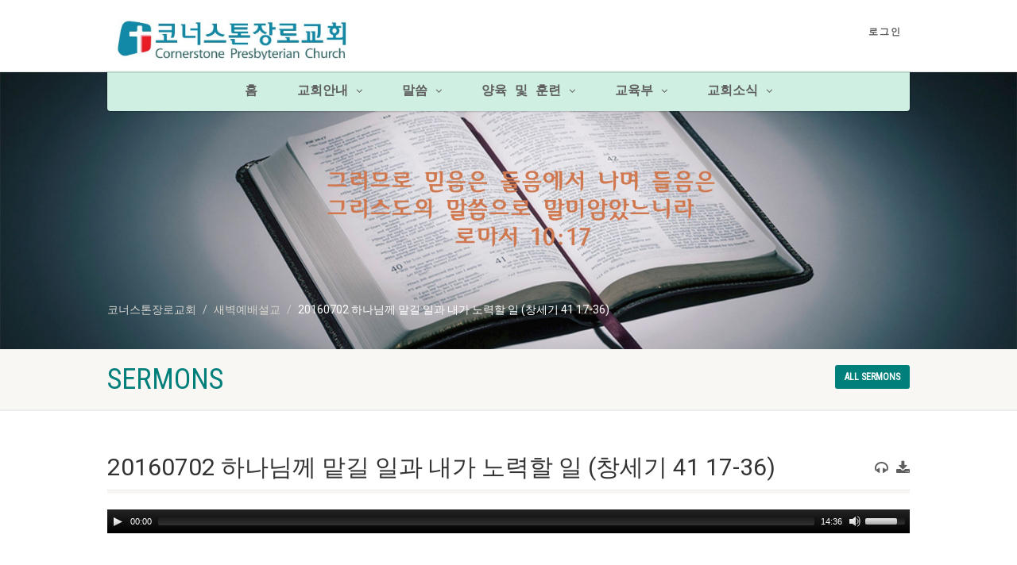

--- FILE ---
content_type: text/html; charset=UTF-8
request_url: https://cpcgl.org/sermons/20160702-%ED%95%98%EB%82%98%EB%8B%98%EA%BB%98-%EB%A7%A1%EA%B8%B8-%EC%9D%BC%EA%B3%BC-%EB%82%B4%EA%B0%80-%EB%85%B8%EB%A0%A5%ED%95%A0-%EC%9D%BC-%EC%B0%BD%EC%84%B8%EA%B8%B0-41-17-36/
body_size: 16990
content:
<!DOCTYPE html>
<!--// OPEN HTML //-->
<html lang="ko-KR" class="no-js">

<head>
    <!--// SITE META //-->
  <meta charset="UTF-8" />
  <!-- Mobile Specific Metas
================================================== -->
      <meta name="viewport"
    content="width=device-width, user-scalable=no, initial-scale=1.0, minimum-scale=1.0, maximum-scale=1.0">
    <meta name="format-detection" content="telephone=no">
    <!--// PINGBACK & FAVICON //-->
  <link rel="pingback" href="https://cpcgl.org/xmlrpc.php" />
    <link rel="shortcut icon" href="https://cpcgl.org/wp-content/uploads/2016/12/cornerston_logo.png" />
    <link rel="apple-touch-icon-precomposed" href="https://cpcgl.org/wp-content/uploads/2016/12/cornerston_logo.png">
    <link rel="apple-touch-icon-precomposed" sizes="114x114"
    href="https://cpcgl.org/wp-content/uploads/2016/12/cornerston_logo.png">
    <link rel="apple-touch-icon-precomposed" sizes="72x72" href="https://cpcgl.org/wp-content/uploads/2016/12/cornerston_logo.png">
    <link rel="apple-touch-icon-precomposed" sizes="144x144"
    href="https://cpcgl.org/wp-content/uploads/2016/12/cornerston_logo.png">
      <title>20160702 하나님께 맡길 일과 내가 노력할 일 (창세기 41 17-36) &#8211; 코너스톤장로교회</title>
                        <script>
                            /* You can add more configuration options to webfontloader by previously defining the WebFontConfig with your options */
                            if ( typeof WebFontConfig === "undefined" ) {
                                WebFontConfig = new Object();
                            }
                            WebFontConfig['google'] = {families: ['Roboto', 'Roboto+Condensed', 'Volkhov&subset=latin']};

                            (function() {
                                var wf = document.createElement( 'script' );
                                wf.src = 'https://ajax.googleapis.com/ajax/libs/webfont/1.5.3/webfont.js';
                                wf.type = 'text/javascript';
                                wf.async = 'true';
                                var s = document.getElementsByTagName( 'script' )[0];
                                s.parentNode.insertBefore( wf, s );
                            })();
                        </script>
                        <meta name='robots' content='max-image-preview:large' />
	<style>img:is([sizes="auto" i], [sizes^="auto," i]) { contain-intrinsic-size: 3000px 1500px }</style>
	<link rel='dns-prefetch' href='//fonts.googleapis.com' />
<link rel="alternate" type="application/rss+xml" title="코너스톤장로교회 &raquo; 피드" href="https://cpcgl.org/feed/" />
<link rel="alternate" type="application/rss+xml" title="코너스톤장로교회 &raquo; 댓글 피드" href="https://cpcgl.org/comments/feed/" />
<script>
window._wpemojiSettings = {"baseUrl":"https:\/\/s.w.org\/images\/core\/emoji\/16.0.1\/72x72\/","ext":".png","svgUrl":"https:\/\/s.w.org\/images\/core\/emoji\/16.0.1\/svg\/","svgExt":".svg","source":{"concatemoji":"https:\/\/cpcgl.org\/wp-includes\/js\/wp-emoji-release.min.js?ver=6.8.3"}};
/*! This file is auto-generated */
!function(s,n){var o,i,e;function c(e){try{var t={supportTests:e,timestamp:(new Date).valueOf()};sessionStorage.setItem(o,JSON.stringify(t))}catch(e){}}function p(e,t,n){e.clearRect(0,0,e.canvas.width,e.canvas.height),e.fillText(t,0,0);var t=new Uint32Array(e.getImageData(0,0,e.canvas.width,e.canvas.height).data),a=(e.clearRect(0,0,e.canvas.width,e.canvas.height),e.fillText(n,0,0),new Uint32Array(e.getImageData(0,0,e.canvas.width,e.canvas.height).data));return t.every(function(e,t){return e===a[t]})}function u(e,t){e.clearRect(0,0,e.canvas.width,e.canvas.height),e.fillText(t,0,0);for(var n=e.getImageData(16,16,1,1),a=0;a<n.data.length;a++)if(0!==n.data[a])return!1;return!0}function f(e,t,n,a){switch(t){case"flag":return n(e,"\ud83c\udff3\ufe0f\u200d\u26a7\ufe0f","\ud83c\udff3\ufe0f\u200b\u26a7\ufe0f")?!1:!n(e,"\ud83c\udde8\ud83c\uddf6","\ud83c\udde8\u200b\ud83c\uddf6")&&!n(e,"\ud83c\udff4\udb40\udc67\udb40\udc62\udb40\udc65\udb40\udc6e\udb40\udc67\udb40\udc7f","\ud83c\udff4\u200b\udb40\udc67\u200b\udb40\udc62\u200b\udb40\udc65\u200b\udb40\udc6e\u200b\udb40\udc67\u200b\udb40\udc7f");case"emoji":return!a(e,"\ud83e\udedf")}return!1}function g(e,t,n,a){var r="undefined"!=typeof WorkerGlobalScope&&self instanceof WorkerGlobalScope?new OffscreenCanvas(300,150):s.createElement("canvas"),o=r.getContext("2d",{willReadFrequently:!0}),i=(o.textBaseline="top",o.font="600 32px Arial",{});return e.forEach(function(e){i[e]=t(o,e,n,a)}),i}function t(e){var t=s.createElement("script");t.src=e,t.defer=!0,s.head.appendChild(t)}"undefined"!=typeof Promise&&(o="wpEmojiSettingsSupports",i=["flag","emoji"],n.supports={everything:!0,everythingExceptFlag:!0},e=new Promise(function(e){s.addEventListener("DOMContentLoaded",e,{once:!0})}),new Promise(function(t){var n=function(){try{var e=JSON.parse(sessionStorage.getItem(o));if("object"==typeof e&&"number"==typeof e.timestamp&&(new Date).valueOf()<e.timestamp+604800&&"object"==typeof e.supportTests)return e.supportTests}catch(e){}return null}();if(!n){if("undefined"!=typeof Worker&&"undefined"!=typeof OffscreenCanvas&&"undefined"!=typeof URL&&URL.createObjectURL&&"undefined"!=typeof Blob)try{var e="postMessage("+g.toString()+"("+[JSON.stringify(i),f.toString(),p.toString(),u.toString()].join(",")+"));",a=new Blob([e],{type:"text/javascript"}),r=new Worker(URL.createObjectURL(a),{name:"wpTestEmojiSupports"});return void(r.onmessage=function(e){c(n=e.data),r.terminate(),t(n)})}catch(e){}c(n=g(i,f,p,u))}t(n)}).then(function(e){for(var t in e)n.supports[t]=e[t],n.supports.everything=n.supports.everything&&n.supports[t],"flag"!==t&&(n.supports.everythingExceptFlag=n.supports.everythingExceptFlag&&n.supports[t]);n.supports.everythingExceptFlag=n.supports.everythingExceptFlag&&!n.supports.flag,n.DOMReady=!1,n.readyCallback=function(){n.DOMReady=!0}}).then(function(){return e}).then(function(){var e;n.supports.everything||(n.readyCallback(),(e=n.source||{}).concatemoji?t(e.concatemoji):e.wpemoji&&e.twemoji&&(t(e.twemoji),t(e.wpemoji)))}))}((window,document),window._wpemojiSettings);
</script>
<style id='wp-emoji-styles-inline-css'>

	img.wp-smiley, img.emoji {
		display: inline !important;
		border: none !important;
		box-shadow: none !important;
		height: 1em !important;
		width: 1em !important;
		margin: 0 0.07em !important;
		vertical-align: -0.1em !important;
		background: none !important;
		padding: 0 !important;
	}
</style>
<link rel='stylesheet' id='wp-block-library-css' href='https://cpcgl.org/wp-includes/css/dist/block-library/style.min.css?ver=6.8.3' media='all' />
<style id='classic-theme-styles-inline-css'>
/*! This file is auto-generated */
.wp-block-button__link{color:#fff;background-color:#32373c;border-radius:9999px;box-shadow:none;text-decoration:none;padding:calc(.667em + 2px) calc(1.333em + 2px);font-size:1.125em}.wp-block-file__button{background:#32373c;color:#fff;text-decoration:none}
</style>
<style id='pdfemb-pdf-embedder-viewer-style-inline-css'>
.wp-block-pdfemb-pdf-embedder-viewer{max-width:none}

</style>
<style id='global-styles-inline-css'>
:root{--wp--preset--aspect-ratio--square: 1;--wp--preset--aspect-ratio--4-3: 4/3;--wp--preset--aspect-ratio--3-4: 3/4;--wp--preset--aspect-ratio--3-2: 3/2;--wp--preset--aspect-ratio--2-3: 2/3;--wp--preset--aspect-ratio--16-9: 16/9;--wp--preset--aspect-ratio--9-16: 9/16;--wp--preset--color--black: #000000;--wp--preset--color--cyan-bluish-gray: #abb8c3;--wp--preset--color--white: #ffffff;--wp--preset--color--pale-pink: #f78da7;--wp--preset--color--vivid-red: #cf2e2e;--wp--preset--color--luminous-vivid-orange: #ff6900;--wp--preset--color--luminous-vivid-amber: #fcb900;--wp--preset--color--light-green-cyan: #7bdcb5;--wp--preset--color--vivid-green-cyan: #00d084;--wp--preset--color--pale-cyan-blue: #8ed1fc;--wp--preset--color--vivid-cyan-blue: #0693e3;--wp--preset--color--vivid-purple: #9b51e0;--wp--preset--gradient--vivid-cyan-blue-to-vivid-purple: linear-gradient(135deg,rgba(6,147,227,1) 0%,rgb(155,81,224) 100%);--wp--preset--gradient--light-green-cyan-to-vivid-green-cyan: linear-gradient(135deg,rgb(122,220,180) 0%,rgb(0,208,130) 100%);--wp--preset--gradient--luminous-vivid-amber-to-luminous-vivid-orange: linear-gradient(135deg,rgba(252,185,0,1) 0%,rgba(255,105,0,1) 100%);--wp--preset--gradient--luminous-vivid-orange-to-vivid-red: linear-gradient(135deg,rgba(255,105,0,1) 0%,rgb(207,46,46) 100%);--wp--preset--gradient--very-light-gray-to-cyan-bluish-gray: linear-gradient(135deg,rgb(238,238,238) 0%,rgb(169,184,195) 100%);--wp--preset--gradient--cool-to-warm-spectrum: linear-gradient(135deg,rgb(74,234,220) 0%,rgb(151,120,209) 20%,rgb(207,42,186) 40%,rgb(238,44,130) 60%,rgb(251,105,98) 80%,rgb(254,248,76) 100%);--wp--preset--gradient--blush-light-purple: linear-gradient(135deg,rgb(255,206,236) 0%,rgb(152,150,240) 100%);--wp--preset--gradient--blush-bordeaux: linear-gradient(135deg,rgb(254,205,165) 0%,rgb(254,45,45) 50%,rgb(107,0,62) 100%);--wp--preset--gradient--luminous-dusk: linear-gradient(135deg,rgb(255,203,112) 0%,rgb(199,81,192) 50%,rgb(65,88,208) 100%);--wp--preset--gradient--pale-ocean: linear-gradient(135deg,rgb(255,245,203) 0%,rgb(182,227,212) 50%,rgb(51,167,181) 100%);--wp--preset--gradient--electric-grass: linear-gradient(135deg,rgb(202,248,128) 0%,rgb(113,206,126) 100%);--wp--preset--gradient--midnight: linear-gradient(135deg,rgb(2,3,129) 0%,rgb(40,116,252) 100%);--wp--preset--font-size--small: 13px;--wp--preset--font-size--medium: 20px;--wp--preset--font-size--large: 36px;--wp--preset--font-size--x-large: 42px;--wp--preset--spacing--20: 0.44rem;--wp--preset--spacing--30: 0.67rem;--wp--preset--spacing--40: 1rem;--wp--preset--spacing--50: 1.5rem;--wp--preset--spacing--60: 2.25rem;--wp--preset--spacing--70: 3.38rem;--wp--preset--spacing--80: 5.06rem;--wp--preset--shadow--natural: 6px 6px 9px rgba(0, 0, 0, 0.2);--wp--preset--shadow--deep: 12px 12px 50px rgba(0, 0, 0, 0.4);--wp--preset--shadow--sharp: 6px 6px 0px rgba(0, 0, 0, 0.2);--wp--preset--shadow--outlined: 6px 6px 0px -3px rgba(255, 255, 255, 1), 6px 6px rgba(0, 0, 0, 1);--wp--preset--shadow--crisp: 6px 6px 0px rgba(0, 0, 0, 1);}:where(.is-layout-flex){gap: 0.5em;}:where(.is-layout-grid){gap: 0.5em;}body .is-layout-flex{display: flex;}.is-layout-flex{flex-wrap: wrap;align-items: center;}.is-layout-flex > :is(*, div){margin: 0;}body .is-layout-grid{display: grid;}.is-layout-grid > :is(*, div){margin: 0;}:where(.wp-block-columns.is-layout-flex){gap: 2em;}:where(.wp-block-columns.is-layout-grid){gap: 2em;}:where(.wp-block-post-template.is-layout-flex){gap: 1.25em;}:where(.wp-block-post-template.is-layout-grid){gap: 1.25em;}.has-black-color{color: var(--wp--preset--color--black) !important;}.has-cyan-bluish-gray-color{color: var(--wp--preset--color--cyan-bluish-gray) !important;}.has-white-color{color: var(--wp--preset--color--white) !important;}.has-pale-pink-color{color: var(--wp--preset--color--pale-pink) !important;}.has-vivid-red-color{color: var(--wp--preset--color--vivid-red) !important;}.has-luminous-vivid-orange-color{color: var(--wp--preset--color--luminous-vivid-orange) !important;}.has-luminous-vivid-amber-color{color: var(--wp--preset--color--luminous-vivid-amber) !important;}.has-light-green-cyan-color{color: var(--wp--preset--color--light-green-cyan) !important;}.has-vivid-green-cyan-color{color: var(--wp--preset--color--vivid-green-cyan) !important;}.has-pale-cyan-blue-color{color: var(--wp--preset--color--pale-cyan-blue) !important;}.has-vivid-cyan-blue-color{color: var(--wp--preset--color--vivid-cyan-blue) !important;}.has-vivid-purple-color{color: var(--wp--preset--color--vivid-purple) !important;}.has-black-background-color{background-color: var(--wp--preset--color--black) !important;}.has-cyan-bluish-gray-background-color{background-color: var(--wp--preset--color--cyan-bluish-gray) !important;}.has-white-background-color{background-color: var(--wp--preset--color--white) !important;}.has-pale-pink-background-color{background-color: var(--wp--preset--color--pale-pink) !important;}.has-vivid-red-background-color{background-color: var(--wp--preset--color--vivid-red) !important;}.has-luminous-vivid-orange-background-color{background-color: var(--wp--preset--color--luminous-vivid-orange) !important;}.has-luminous-vivid-amber-background-color{background-color: var(--wp--preset--color--luminous-vivid-amber) !important;}.has-light-green-cyan-background-color{background-color: var(--wp--preset--color--light-green-cyan) !important;}.has-vivid-green-cyan-background-color{background-color: var(--wp--preset--color--vivid-green-cyan) !important;}.has-pale-cyan-blue-background-color{background-color: var(--wp--preset--color--pale-cyan-blue) !important;}.has-vivid-cyan-blue-background-color{background-color: var(--wp--preset--color--vivid-cyan-blue) !important;}.has-vivid-purple-background-color{background-color: var(--wp--preset--color--vivid-purple) !important;}.has-black-border-color{border-color: var(--wp--preset--color--black) !important;}.has-cyan-bluish-gray-border-color{border-color: var(--wp--preset--color--cyan-bluish-gray) !important;}.has-white-border-color{border-color: var(--wp--preset--color--white) !important;}.has-pale-pink-border-color{border-color: var(--wp--preset--color--pale-pink) !important;}.has-vivid-red-border-color{border-color: var(--wp--preset--color--vivid-red) !important;}.has-luminous-vivid-orange-border-color{border-color: var(--wp--preset--color--luminous-vivid-orange) !important;}.has-luminous-vivid-amber-border-color{border-color: var(--wp--preset--color--luminous-vivid-amber) !important;}.has-light-green-cyan-border-color{border-color: var(--wp--preset--color--light-green-cyan) !important;}.has-vivid-green-cyan-border-color{border-color: var(--wp--preset--color--vivid-green-cyan) !important;}.has-pale-cyan-blue-border-color{border-color: var(--wp--preset--color--pale-cyan-blue) !important;}.has-vivid-cyan-blue-border-color{border-color: var(--wp--preset--color--vivid-cyan-blue) !important;}.has-vivid-purple-border-color{border-color: var(--wp--preset--color--vivid-purple) !important;}.has-vivid-cyan-blue-to-vivid-purple-gradient-background{background: var(--wp--preset--gradient--vivid-cyan-blue-to-vivid-purple) !important;}.has-light-green-cyan-to-vivid-green-cyan-gradient-background{background: var(--wp--preset--gradient--light-green-cyan-to-vivid-green-cyan) !important;}.has-luminous-vivid-amber-to-luminous-vivid-orange-gradient-background{background: var(--wp--preset--gradient--luminous-vivid-amber-to-luminous-vivid-orange) !important;}.has-luminous-vivid-orange-to-vivid-red-gradient-background{background: var(--wp--preset--gradient--luminous-vivid-orange-to-vivid-red) !important;}.has-very-light-gray-to-cyan-bluish-gray-gradient-background{background: var(--wp--preset--gradient--very-light-gray-to-cyan-bluish-gray) !important;}.has-cool-to-warm-spectrum-gradient-background{background: var(--wp--preset--gradient--cool-to-warm-spectrum) !important;}.has-blush-light-purple-gradient-background{background: var(--wp--preset--gradient--blush-light-purple) !important;}.has-blush-bordeaux-gradient-background{background: var(--wp--preset--gradient--blush-bordeaux) !important;}.has-luminous-dusk-gradient-background{background: var(--wp--preset--gradient--luminous-dusk) !important;}.has-pale-ocean-gradient-background{background: var(--wp--preset--gradient--pale-ocean) !important;}.has-electric-grass-gradient-background{background: var(--wp--preset--gradient--electric-grass) !important;}.has-midnight-gradient-background{background: var(--wp--preset--gradient--midnight) !important;}.has-small-font-size{font-size: var(--wp--preset--font-size--small) !important;}.has-medium-font-size{font-size: var(--wp--preset--font-size--medium) !important;}.has-large-font-size{font-size: var(--wp--preset--font-size--large) !important;}.has-x-large-font-size{font-size: var(--wp--preset--font-size--x-large) !important;}
:where(.wp-block-post-template.is-layout-flex){gap: 1.25em;}:where(.wp-block-post-template.is-layout-grid){gap: 1.25em;}
:where(.wp-block-columns.is-layout-flex){gap: 2em;}:where(.wp-block-columns.is-layout-grid){gap: 2em;}
:root :where(.wp-block-pullquote){font-size: 1.5em;line-height: 1.6;}
</style>
<link rel='stylesheet' id='contact-form-7-css' href='https://cpcgl.org/wp-content/plugins/contact-form-7/includes/css/styles.css?ver=6.0.3' media='all' />
<link rel='stylesheet' id='easy-sidebar-menu-widget-css-css' href='https://cpcgl.org/wp-content/plugins/easy-sidebar-menu-widget/assets/css/easy-sidebar-menu-widget.css?ver=6.8.3' media='all' />
<link rel='stylesheet' id='isermons-style-css' href='https://cpcgl.org/wp-content/plugins/isermons/css/style.css?ver=1' media='all' />
<link rel='stylesheet' id='isermons-modal-css' href='https://cpcgl.org/wp-content/plugins/isermons/css/jquery.modal.min.css?ver=1' media='all' />
<link rel='stylesheet' id='isermons-line-icons-css' href='https://cpcgl.org/wp-content/plugins/isermons/css/simple-line-icons.css?ver=1' media='all' />
<link rel='stylesheet' id='isermons-tip-css' href='https://cpcgl.org/wp-content/plugins/isermons/css/isermons-tip.css?ver=1' media='all' />
<link rel='stylesheet' id='isermons-plyr-css' href='https://cpcgl.org/wp-content/plugins/isermons/vendor/plyr.io/plyr.css?ver=1' media='all' />
<style id='isermons-plyr-inline-css'>
.isermons .isermons-btn-primary,.isermons .isermons-btn-primary:hover,.isermons input[type="radio"]:checked, .isermons input[type="checkbox"]:checked,.isermons-btn-default:hover{
                        border-color: #007F7B;
                    }
                    .isermons-loader,.isermons-btn-primary,.isermons .isermons-btn-primary:hover,.isermons input[type="radio"]:checked:before, .isermons input[type="checkbox"]:checked:before,.isermons .isermons-btn-default:hover,.isermons-default-placeholder,.isermons-pagination span.current{
                        background-color: #007F7B
                    }
                    .plyr--audio .plyr__control.plyr__tab-focus,.plyr--audio .plyr__control:hover,.plyr--audio .plyr__control[aria-expanded=true],.plyr__control--overlaid:before,.plyr__control--overlaid:focus,.plyr__control--overlaid:hover,.plyr--video .plyr__controls .plyr__control.plyr__tab-focus,.plyr--video .plyr__controls .plyr__control:hover,.plyr--video .plyr__controls .plyr__control[aria-expanded=true],.plyr__menu__container label.plyr__control input[type=radio]:checked+span,.isermons-single .isermons-sermons-list-minimal .isermons-list-item .isermons-media:before{
                        background: #007F7B
                    }
                    .isermons a,.isermons-media .isermons-feed-link:hover,.isermons-grid-item h4 a:hover, .isermons-list-item h4 a:hover,.isermons-sermon-actions > ul > li > a:hover,.isermons-download-files li a:hover,.plyr--full-ui input[type=range]{
                        color: #007F7B
            }
</style>
<link rel='stylesheet' id='rs-plugin-settings-css' href='https://cpcgl.org/wp-content/plugins/revslider/public/assets/css/settings.css?ver=5.3.1.5' media='all' />
<style id='rs-plugin-settings-inline-css'>
#rs-demo-id {}
</style>
<link rel='stylesheet' id='sow-image-default-8b5b6f678277-css' href='https://cpcgl.org/wp-content/uploads/siteorigin-widgets/sow-image-default-8b5b6f678277.css?ver=6.8.3' media='all' />
<link rel='stylesheet' id='wp-date-remover-css' href='https://cpcgl.org/wp-content/plugins/wp-date-remover/public/css/wp-date-remover-public.css?ver=1.0.0' media='all' />
<link rel='stylesheet' id='give-styles-css' href='https://cpcgl.org/wp-content/plugins/give/assets/dist/css/give.css?ver=3.19.4' media='all' />
<link rel='stylesheet' id='give-donation-summary-style-frontend-css' href='https://cpcgl.org/wp-content/plugins/give/assets/dist/css/give-donation-summary.css?ver=3.19.4' media='all' />
<link rel='stylesheet' id='imic_bootstrap-css' href='https://cpcgl.org/wp-content/themes/NativeChurch/assets/css/bootstrap.css?ver=4.8.3.2' media='all' />
<link rel='stylesheet' id='imic_fontawesome-css' href='https://cpcgl.org/wp-content/themes/NativeChurch/assets/css/font-awesome.css?ver=4.8.3.2' media='all' />
<link rel='stylesheet' id='imic_animations-css' href='https://cpcgl.org/wp-content/themes/NativeChurch/assets/css/animations.css?ver=4.8.3.2' media='all' />
<link rel='stylesheet' id='imic_mediaelementplayer-css' href='https://cpcgl.org/wp-content/themes/NativeChurch/assets/vendor/mediaelement/mediaelementplayer.css?ver=4.8.3.2' media='all' />
<link rel='stylesheet' id='imic_main-css' href='https://cpcgl.org/wp-content/themes/NativeChurch/style.css?ver=4.8.3.2' media='all' />
<style id='imic_main-inline-css'>
.content{padding-bottom:50px;}.content{}.site-header .topbar{background-color:rgba(255,255,255,0.8);}.site-header .topbar{}.is-sticky .main-menu-wrapper, .header-style4 .is-sticky .site-header .topbar, .header-style2 .is-sticky .main-menu-wrapper{background-color:rgba(139,240,204,0.8);}.is-sticky .main-menu-wrapper, .header-style4 .is-sticky .site-header .topbar, .header-style2 .is-sticky .main-menu-wrapper{}.is-sticky .navigation > ul > li > a{color:;}.is-sticky .navigation > ul > li > a:hover{color:;}.is-sticky .navigation > ul > li > a:active{color:;}.navigation, .header-style2 .main-menu-wrapper{background-color:#ceefe2;}.navigation > ul > li > a{font-family:Courier, monospace;font-weight:700;font-size:16px;}.navigation > ul > li > a{color:;}.navigation > ul > li > a:hover{color:;}.navigation > ul > li > a:active{color:;}.navigation > ul > li ul{background-color:#ceefe2;}.navigation > ul > li.megamenu > ul:before, .navigation > ul > li ul:before{border-bottom-color:#ceefe2;}.navigation > ul > li ul li ul:before{border-right-color:#ceefe2;}.navigation > ul > li > ul li > a{border-bottom:1px;border-bottom:1px;border-bottom:1px;border-bottom:1px;border-bottom:solid;border-bottom:#f8f7f3;}.navigation > ul > li > ul li > a{font-family:Courier, monospace;font-weight:700;font-size:14px;line-height:20px;}.navigation > ul > li > ul li > a{color:;}.navigation > ul > li > ul li > a:hover{color:;}.navigation > ul > li > ul li > a:active{color:;}.top-navigation > li > a{font-size:12px;line-height:20px;}.top-navigation > li > a{color:;}.top-navigation > li > a:hover{color:;}.top-navigation > li > a:active{color:;}.top-navigation > li ul{background-color:#ffffff;}.top-navigation > li.megamenu > ul:before, .top-navigation > li ul:before{border-bottom-color:#ffffff;}.top-navigation > li ul li ul:before{border-right-color:#ffffff;}.top-navigation > li > ul li > a{border-bottom:1px;border-bottom:1px;border-bottom:1px;border-bottom:1px;border-bottom:solid;border-bottom:#f8f7f3;}.top-navigation > li > ul li > a{}.top-navigation > li > ul li > a{color:;}.top-navigation > li > ul li > a:hover{color:;}.top-navigation > li > ul li > a:active{color:;}.site-footer{background-color:#F8F7F3;}.site-footer{padding-top:50px;padding-bottom:50px;}.site-footer, .site-footer p{}.site-footer .widgettitle{color:#333333;}.site-footer a{color:;}.site-footer a:hover{color:;}.site-footer a:active{color:;}.site-footer-bottom{background-color:#ECEAE4;}.site-footer-bottom{padding-top:20px;padding-bottom:20px;}.site-footer-bottom .copyrights-col-left{}.site-footer-bottom .copyrights-col-left a{color:;}.site-footer-bottom .copyrights-col-left a:hover{color:;}.site-footer-bottom .copyrights-col-left a:active{color:;}.site-footer-bottom .social-icons a{background-color:#999999;}.site-footer-bottom .social-icons a:hover{background-color:#666666;}.site-footer-bottom .social-icons a{color:;}.site-footer-bottom .social-icons a:hover{color:;}.site-footer-bottom .social-icons a:active{color:;}.site-footer-bottom .social-icons a{width:25px;height:25px;}h1,h2,h3,h4,h5,h6,body,.event-item .event-detail h4,.site-footer-bottom{font-family:Roboto;font-backup:Courier, monospace;word-spacing:0px;letter-spacing:0px;}h4,.title-note,.btn,.top-navigation,.navigation,.notice-bar-title strong,.timer-col #days, .timer-col #hours, .timer-col #minutes, .timer-col #seconds,.event-date,.event-date .date,.featured-sermon .date,.page-header h1,.timeline > li > .timeline-badge span,.woocommerce a.button, .woocommerce button.button, .woocommerce input.button, .woocommerce #respond input#submit, .woocommerce #content input.button, .woocommerce-page a.button, .woocommerce-page button.button, .woocommerce-page input.button, .woocommerce-page #respond input#submit, .woocommerce-page #content input.button{font-family:Roboto Condensed;font-backup:Courier, monospace;word-spacing:0px;letter-spacing:0px;}blockquote p,.cursive,.meta-data,.fact{font-family:Volkhov;subsets:latin;word-spacing:0px;letter-spacing:0px;}.page-content, .page-content p{}.page-content h1{}.page-content h2{}.page-content h3{}.page-content h4{}.page-content h5{}.page-content h6{}
</style>
<link rel='stylesheet' id='imic_base_style-css' href='https://cpcgl.org/wp-content/themes/NativeChurch/assets/css/base.css?ver=4.8.3.2' media='all' />
<link rel='stylesheet' id='imic_prettyPhoto-css' href='https://cpcgl.org/wp-content/themes/NativeChurch/assets/vendor/prettyphoto/css/prettyPhoto.css?ver=4.8.3.2' media='all' />
<link rel='stylesheet' id='imic_fullcalendar_css-css' href='https://cpcgl.org/wp-content/themes/NativeChurch/assets/vendor/fullcalendar/fullcalendar.min.css?ver=4.8.3.2' media='all' />
<link rel='stylesheet' id='imic_fullcalendar_print-css' href='https://cpcgl.org/wp-content/themes/NativeChurch/assets/vendor/fullcalendar/fullcalendar.print.css?ver=4.8.3.2' media='print' />
<link rel='stylesheet' id='theme-colors-css' href='https://cpcgl.org/wp-content/themes/NativeChurch/assets/colors/color1.css?ver=4.8.3.2' media='all' />
<link rel='stylesheet' id='__EPYT__style-css' href='https://cpcgl.org/wp-content/plugins/youtube-embed-plus/styles/ytprefs.min.css?ver=14.2.1.3' media='all' />
<style id='__EPYT__style-inline-css'>

                .epyt-gallery-thumb {
                        width: 33.333%;
                }
                
</style>
<link rel='stylesheet' id='imi_dynamic_css-css' href='https://cpcgl.org/wp-admin/admin-ajax.php?action=imi_dynamic_css&#038;taxp=1&#038;pgid=1660&#038;sidebar_pos&#038;ver=6.8.3' media='all' />
<link rel='stylesheet' id='nativechurch-fonts-css' href='//fonts.googleapis.com/css?family=Courier%2C+monospace%7CRoboto%7CRoboto+Condensed%7CVolkhov&#038;subset=latin&#038;ver=4.8.3.2' media='all' />
<script src="https://cpcgl.org/wp-includes/js/jquery/jquery.min.js?ver=3.7.1" id="jquery-core-js"></script>
<script src="https://cpcgl.org/wp-includes/js/jquery/jquery-migrate.min.js?ver=3.4.1" id="jquery-migrate-js"></script>
<script id="ajax-login-script-js-extra">
var ajax_login_object = {"ajaxurl":"https:\/\/cpcgl.org\/wp-admin\/admin-ajax.php","loadingmessage":"Sending user info, please wait..."};
</script>
<script src="https://cpcgl.org/wp-content/themes/NativeChurch/assets/js/ajax-login-script.js?ver=6.8.3" id="ajax-login-script-js"></script>
<script src="https://cpcgl.org/wp-includes/js/dist/hooks.min.js?ver=4d63a3d491d11ffd8ac6" id="wp-hooks-js"></script>
<script src="https://cpcgl.org/wp-includes/js/dist/i18n.min.js?ver=5e580eb46a90c2b997e6" id="wp-i18n-js"></script>
<script id="wp-i18n-js-after">
wp.i18n.setLocaleData( { 'text direction\u0004ltr': [ 'ltr' ] } );
</script>
<script src="https://cpcgl.org/wp-content/plugins/revslider/public/assets/js/jquery.themepunch.tools.min.js?ver=5.3.1.5" id="tp-tools-js"></script>
<script src="https://cpcgl.org/wp-content/plugins/revslider/public/assets/js/jquery.themepunch.revolution.min.js?ver=5.3.1.5" id="revmin-js"></script>
<script src="https://cpcgl.org/wp-content/plugins/wp-date-remover/public/js/wp-date-remover-public.js?ver=1.0.0" id="wp-date-remover-js"></script>
<script id="give-js-extra">
var give_global_vars = {"ajaxurl":"https:\/\/cpcgl.org\/wp-admin\/admin-ajax.php","checkout_nonce":"b0b5780c55","currency":"USD","currency_sign":"$","currency_pos":"before","thousands_separator":",","decimal_separator":".","no_gateway":"\uc9c0\ubd88 \uc218\ub2e8\uc744 \uc120\ud0dd\ud558\uc138\uc694.","bad_minimum":"\uc774 \uc591\uc2dd\uc758 \ucd5c\uc18c \uc0ac\uc6a9\uc790 \uc9c0\uc815 \uae30\ubd80 \uae08\uc561\uc740 \ub2e4\uc74c\uacfc \uac19\uc2b5\ub2c8\ub2e4.","bad_maximum":"\uc774 \uc591\uc2dd\uc758 \ucd5c\ub300 \uc0ac\uc6a9\uc790 \uc9c0\uc815 \uae30\ubd80 \uae08\uc561\uc740 \ub2e4\uc74c\uacfc \uac19\uc2b5\ub2c8\ub2e4.","general_loading":"\ub85c\ub529 \uc911...","purchase_loading":"\uc7a0\uc2dc\ub9cc \uae30\ub2e4\ub824\uc8fc\uc138\uc694...","textForOverlayScreen":"<h3>\ucc98\ub9ac \uc911...<\/h3><p>1\ucd08 \ubc16\uc5d0 \uac78\ub9ac\uc9c0 \uc54a\uc2b5\ub2c8\ub2e4!<\/p>","number_decimals":"0","is_test_mode":"1","give_version":"3.19.4","magnific_options":{"main_class":"give-modal","close_on_bg_click":false},"form_translation":{"payment-mode":"\uacb0\uc81c \ubaa8\ub4dc\ub97c \uc120\ud0dd\ud558\uc138\uc694.","give_first":"\uc774\ub984\uc744 \uc785\ub825\ud558\uc138\uc694.","give_last":"\uc131\uc744 \uc785\ub825\ud558\uc138\uc694.","give_email":"\uc720\ud6a8\ud55c \uc774\uba54\uc77c \uc8fc\uc18c\ub97c \uc785\ub825\ud558\uc138\uc694.","give_user_login":"\uc774\uba54\uc77c \uc8fc\uc18c \ub610\ub294 \uc0ac\uc6a9\uc790 \uc774\ub984\uc774 \uc798\ubabb\ub418\uc5c8\uc2b5\ub2c8\ub2e4.","give_user_pass":"\ube44\ubc00\ubc88\ud638\ub97c \uc785\ub825\ud569\ub2c8\ub2e4.","give_user_pass_confirm":"\ube44\ubc00\ubc88\ud638 \ud655\uc778\uc744 \uc785\ub825\ud569\ub2c8\ub2e4.","give_agree_to_terms":"\uc774\uc6a9\uc57d\uad00\uc5d0 \ub3d9\uc758\ud574\uc57c \ud569\ub2c8\ub2e4."},"confirm_email_sent_message":"\uc774\uba54\uc77c\uc744 \ud655\uc778\ud558\uace0 \ub9c1\ud06c\ub97c \ud074\ub9ad\ud558\uc5ec \uc804\uccb4 \uae30\ubd80 \ub0b4\uc5ed\uc5d0 \uc561\uc138\uc2a4\ud558\uc138\uc694.","ajax_vars":{"ajaxurl":"https:\/\/cpcgl.org\/wp-admin\/admin-ajax.php","ajaxNonce":"1b11bea859","loading":"\ubd88\ub7ec\uc624\ub294 \uc911","select_option":"\uc635\uc158\uc744 \uc120\ud0dd\ud574 \uc8fc\uc138\uc694.","default_gateway":"manual","permalinks":"1","number_decimals":0},"cookie_hash":"914a2c8a60e462cacc9a1c720f712c21","session_nonce_cookie_name":"wp-give_session_reset_nonce_914a2c8a60e462cacc9a1c720f712c21","session_cookie_name":"wp-give_session_914a2c8a60e462cacc9a1c720f712c21","delete_session_nonce_cookie":"0"};
var giveApiSettings = {"root":"https:\/\/cpcgl.org\/wp-json\/give-api\/v2\/","rest_base":"give-api\/v2"};
</script>
<script id="give-js-translations">
( function( domain, translations ) {
	var localeData = translations.locale_data[ domain ] || translations.locale_data.messages;
	localeData[""].domain = domain;
	wp.i18n.setLocaleData( localeData, domain );
} )( "give", {"translation-revision-date":"2024-12-27 02:52:56+0000","generator":"GlotPress\/4.0.1","domain":"messages","locale_data":{"messages":{"":{"domain":"messages","plural-forms":"nplurals=1; plural=0;","lang":"ko_KR"},"Dismiss this notice.":["\uc774 \uc54c\ub9bc\uc744 \ud574\uc81c\ud569\ub2c8\ub2e4."]}},"comment":{"reference":"assets\/dist\/js\/give.js"}} );
</script>
<script src="https://cpcgl.org/wp-content/plugins/give/assets/dist/js/give.js?ver=551bf44de7d34e92" id="give-js"></script>
<script src="https://cpcgl.org/wp-content/themes/NativeChurch/assets/js/modernizr.js?ver=jquery" id="imic_jquery_modernizr-js"></script>
<script id="__ytprefs__-js-extra">
var _EPYT_ = {"ajaxurl":"https:\/\/cpcgl.org\/wp-admin\/admin-ajax.php","security":"e8e920397b","gallery_scrolloffset":"20","eppathtoscripts":"https:\/\/cpcgl.org\/wp-content\/plugins\/youtube-embed-plus\/scripts\/","eppath":"https:\/\/cpcgl.org\/wp-content\/plugins\/youtube-embed-plus\/","epresponsiveselector":"[\"iframe.__youtube_prefs__\",\"iframe[src*='youtube.com']\",\"iframe[src*='youtube-nocookie.com']\",\"iframe[data-ep-src*='youtube.com']\",\"iframe[data-ep-src*='youtube-nocookie.com']\",\"iframe[data-ep-gallerysrc*='youtube.com']\"]","epdovol":"1","version":"14.2.1.3","evselector":"iframe.__youtube_prefs__[src], iframe[src*=\"youtube.com\/embed\/\"], iframe[src*=\"youtube-nocookie.com\/embed\/\"]","ajax_compat":"","maxres_facade":"eager","ytapi_load":"light","pause_others":"","stopMobileBuffer":"1","facade_mode":"","not_live_on_channel":"","vi_active":"","vi_js_posttypes":[]};
</script>
<script src="https://cpcgl.org/wp-content/plugins/youtube-embed-plus/scripts/ytprefs.min.js?ver=14.2.1.3" id="__ytprefs__-js"></script>
<link rel="https://api.w.org/" href="https://cpcgl.org/wp-json/" /><link rel="EditURI" type="application/rsd+xml" title="RSD" href="https://cpcgl.org/xmlrpc.php?rsd" />
<meta name="generator" content="WordPress 6.8.3" />
<link rel="canonical" href="https://cpcgl.org/sermons/20160702-%ed%95%98%eb%82%98%eb%8b%98%ea%bb%98-%eb%a7%a1%ea%b8%b8-%ec%9d%bc%ea%b3%bc-%eb%82%b4%ea%b0%80-%eb%85%b8%eb%a0%a5%ed%95%a0-%ec%9d%bc-%ec%b0%bd%ec%84%b8%ea%b8%b0-41-17-36/" />
<link rel='shortlink' href='https://cpcgl.org/?p=1660' />
<link rel="alternate" title="oEmbed (JSON)" type="application/json+oembed" href="https://cpcgl.org/wp-json/oembed/1.0/embed?url=https%3A%2F%2Fcpcgl.org%2Fsermons%2F20160702-%25ed%2595%2598%25eb%2582%2598%25eb%258b%2598%25ea%25bb%2598-%25eb%25a7%25a1%25ea%25b8%25b8-%25ec%259d%25bc%25ea%25b3%25bc-%25eb%2582%25b4%25ea%25b0%2580-%25eb%2585%25b8%25eb%25a0%25a5%25ed%2595%25a0-%25ec%259d%25bc-%25ec%25b0%25bd%25ec%2584%25b8%25ea%25b8%25b0-41-17-36%2F" />
<link rel="alternate" title="oEmbed (XML)" type="text/xml+oembed" href="https://cpcgl.org/wp-json/oembed/1.0/embed?url=https%3A%2F%2Fcpcgl.org%2Fsermons%2F20160702-%25ed%2595%2598%25eb%2582%2598%25eb%258b%2598%25ea%25bb%2598-%25eb%25a7%25a1%25ea%25b8%25b8-%25ec%259d%25bc%25ea%25b3%25bc-%25eb%2582%25b4%25ea%25b0%2580-%25eb%2585%25b8%25eb%25a0%25a5%25ed%2595%25a0-%25ec%259d%25bc-%25ec%25b0%25bd%25ec%2584%25b8%25ea%25b8%25b0-41-17-36%2F&#038;format=xml" />
<style>/* CSS added by WP Meta and Date Remover*//* Remove meta from post */
.entry-meta {
display:none !important;
}

/* Remove meta from home page */
.home .entry-meta { 
display: none; 
}
/* WPTheme 2015 Metadata Removal */
.entry-footer {
display:none !important;
}

/* WPTheme 2015 Metadata Removal */
.home .entry-footer { 
display: none; 
}

.featured-sermon .date{
{
diplay: none;
}
.sermon  .meta-data{
{
diplay: none;
}</style><meta name="generator" content="Give v3.19.4" />
<meta name="generator" content="Powered by Slider Revolution 5.3.1.5 - responsive, Mobile-Friendly Slider Plugin for WordPress with comfortable drag and drop interface." />
<style type="text/css" title="dynamic-css" class="options-output">.content{padding-top:50px;padding-bottom:50px;}.site-header .topbar, .header-style5 .site-header, .header-style6 .site-header{background-color:rgba(255,255,255,0.8);}.is-sticky .main-menu-wrapper, .header-style4 .is-sticky .site-header .topbar, .header-style2 .is-sticky .main-menu-wrapper, .header-style5 .is-sticky .site-header, .header-style6 .is-sticky .site-header{background-color:rgba(139,240,204,0.8);}.navigation, .header-style2 .main-menu-wrapper{background-color:#ceefe2;}.navigation > ul > li > a{font-family:Courier, monospace;font-weight:700;font-style:normal;font-size:16px;opacity: 1;visibility: visible;-webkit-transition: opacity 0.24s ease-in-out;-moz-transition: opacity 0.24s ease-in-out;transition: opacity 0.24s ease-in-out;}.wf-loading .navigation > ul > li > a,{opacity: 0;}.ie.wf-loading .navigation > ul > li > a,{visibility: hidden;}.navigation > ul > li ul{background-color:#ceefe2;}.navigation > ul > li.megamenu > ul:before, .navigation > ul > li ul:before{border-bottom-color:#ceefe2;}.navigation > ul > li ul li ul:before{border-right-color:#ceefe2;}.navigation > ul > li > ul li > a{border-bottom:1px solid #f8f7f3;}.navigation > ul > li > ul li > a{font-family:Courier, monospace;line-height:20px;font-weight:700;font-style:normal;font-size:14px;opacity: 1;visibility: visible;-webkit-transition: opacity 0.24s ease-in-out;-moz-transition: opacity 0.24s ease-in-out;transition: opacity 0.24s ease-in-out;}.wf-loading .navigation > ul > li > ul li > a,{opacity: 0;}.ie.wf-loading .navigation > ul > li > ul li > a,{visibility: hidden;}.site-header .menu-toggle{color:#5e5e5e;font-size:18px;opacity: 1;visibility: visible;-webkit-transition: opacity 0.24s ease-in-out;-moz-transition: opacity 0.24s ease-in-out;transition: opacity 0.24s ease-in-out;}.wf-loading .site-header .menu-toggle,{opacity: 0;}.ie.wf-loading .site-header .menu-toggle,{visibility: hidden;}.smenu-opener{height:60px;width:75px;}.smenu-opener{font-size:16px;opacity: 1;visibility: visible;-webkit-transition: opacity 0.24s ease-in-out;-moz-transition: opacity 0.24s ease-in-out;transition: opacity 0.24s ease-in-out;}.wf-loading .smenu-opener,{opacity: 0;}.ie.wf-loading .smenu-opener,{visibility: hidden;}.sf-menu ul li .smenu-opener{height:38px;width:75px;}.sf-menu ul li .smenu-opener{font-size:16px;opacity: 1;visibility: visible;-webkit-transition: opacity 0.24s ease-in-out;-moz-transition: opacity 0.24s ease-in-out;transition: opacity 0.24s ease-in-out;}.wf-loading .sf-menu ul li .smenu-opener,{opacity: 0;}.ie.wf-loading .sf-menu ul li .smenu-opener,{visibility: hidden;}.top-navigation > li > a{line-height:20px;font-size:12px;opacity: 1;visibility: visible;-webkit-transition: opacity 0.24s ease-in-out;-moz-transition: opacity 0.24s ease-in-out;transition: opacity 0.24s ease-in-out;}.wf-loading .top-navigation > li > a,{opacity: 0;}.ie.wf-loading .top-navigation > li > a,{visibility: hidden;}.top-navigation > li ul{background-color:#ffffff;}.top-navigation > li.megamenu > ul:before, .top-navigation > li ul:before{border-bottom-color:#ffffff;}.top-navigation > li ul li ul:before{border-right-color:#ffffff;}.top-navigation > li > ul li > a{border-bottom:1px solid #f8f7f3;}.top-navigation > li > ul li > a{opacity: 1;visibility: visible;-webkit-transition: opacity 0.24s ease-in-out;-moz-transition: opacity 0.24s ease-in-out;transition: opacity 0.24s ease-in-out;}.wf-loading .top-navigation > li > ul li > a,{opacity: 0;}.ie.wf-loading .top-navigation > li > ul li > a,{visibility: hidden;}.site-footer{background-color:#F8F7F3;}.site-footer{padding-top:50px;padding-bottom:50px;}.site-footer, .site-footer p{opacity: 1;visibility: visible;-webkit-transition: opacity 0.24s ease-in-out;-moz-transition: opacity 0.24s ease-in-out;transition: opacity 0.24s ease-in-out;}.wf-loading .site-footer, .site-footer p,{opacity: 0;}.ie.wf-loading .site-footer, .site-footer p,{visibility: hidden;}.site-footer .widgettitle{color:#333333;opacity: 1;visibility: visible;-webkit-transition: opacity 0.24s ease-in-out;-moz-transition: opacity 0.24s ease-in-out;transition: opacity 0.24s ease-in-out;}.wf-loading .site-footer .widgettitle,{opacity: 0;}.ie.wf-loading .site-footer .widgettitle,{visibility: hidden;}.site-footer .listing-header, .site-footer .post-title, .site-footer .listing .item, .site-footer .post-meta, .site-footer .widget h4.footer-widget-title, .site-footer .widget ul > li{border-bottom:1px solid #ECEAE4;}.site-footer-bottom{background-color:#ECEAE4;}.site-footer-bottom{padding-top:20px;padding-bottom:20px;}.site-footer-bottom .copyrights-col-left{opacity: 1;visibility: visible;-webkit-transition: opacity 0.24s ease-in-out;-moz-transition: opacity 0.24s ease-in-out;transition: opacity 0.24s ease-in-out;}.wf-loading .site-footer-bottom .copyrights-col-left,{opacity: 0;}.ie.wf-loading .site-footer-bottom .copyrights-col-left,{visibility: hidden;}.site-footer-bottom .social-icons a{background-color:#999999;}.site-footer-bottom .social-icons a:hover{background-color:#666666;}.site-footer-bottom .social-icons a{height:25px;width:25px;}.site-footer-bottom .social-icons a{line-height:25px;font-size:14px;opacity: 1;visibility: visible;-webkit-transition: opacity 0.24s ease-in-out;-moz-transition: opacity 0.24s ease-in-out;transition: opacity 0.24s ease-in-out;}.wf-loading .site-footer-bottom .social-icons a,{opacity: 0;}.ie.wf-loading .site-footer-bottom .social-icons a,{visibility: hidden;}h1,h2,h3,h4,h5,h6,body,.event-item .event-detail h4,.site-footer-bottom{font-family:Roboto,Courier, monospace;word-spacing:0px;letter-spacing:0px;opacity: 1;visibility: visible;-webkit-transition: opacity 0.24s ease-in-out;-moz-transition: opacity 0.24s ease-in-out;transition: opacity 0.24s ease-in-out;}.wf-loading h1,h2,h3,h4,h5,h6,body,.event-item .event-detail h4,.site-footer-bottom,{opacity: 0;}.ie.wf-loading h1,h2,h3,h4,h5,h6,body,.event-item .event-detail h4,.site-footer-bottom,{visibility: hidden;}h4,.title-note,.btn,.top-navigation,.navigation,.notice-bar-title strong,.timer-col #days, .timer-col #hours, .timer-col #minutes, .timer-col #seconds,.event-date,.event-date .date,.featured-sermon .date,.page-header h1,.timeline > li > .timeline-badge span,.woocommerce a.button, .woocommerce button.button, .woocommerce input.button, .woocommerce #respond input#submit, .woocommerce #content input.button, .woocommerce-page a.button, .woocommerce-page button.button, .woocommerce-page input.button, .woocommerce-page #respond input#submit, .woocommerce-page #content input.button{font-family:"Roboto Condensed",Courier, monospace;word-spacing:0px;letter-spacing:0px;opacity: 1;visibility: visible;-webkit-transition: opacity 0.24s ease-in-out;-moz-transition: opacity 0.24s ease-in-out;transition: opacity 0.24s ease-in-out;}.wf-loading h4,.title-note,.btn,.top-navigation,.navigation,.notice-bar-title strong,.timer-col #days, .timer-col #hours, .timer-col #minutes, .timer-col #seconds,.event-date,.event-date .date,.featured-sermon .date,.page-header h1,.timeline > li > .timeline-badge span,.woocommerce a.button, .woocommerce button.button, .woocommerce input.button, .woocommerce #respond input#submit, .woocommerce #content input.button, .woocommerce-page a.button, .woocommerce-page button.button, .woocommerce-page input.button, .woocommerce-page #respond input#submit, .woocommerce-page #content input.button,{opacity: 0;}.ie.wf-loading h4,.title-note,.btn,.top-navigation,.navigation,.notice-bar-title strong,.timer-col #days, .timer-col #hours, .timer-col #minutes, .timer-col #seconds,.event-date,.event-date .date,.featured-sermon .date,.page-header h1,.timeline > li > .timeline-badge span,.woocommerce a.button, .woocommerce button.button, .woocommerce input.button, .woocommerce #respond input#submit, .woocommerce #content input.button, .woocommerce-page a.button, .woocommerce-page button.button, .woocommerce-page input.button, .woocommerce-page #respond input#submit, .woocommerce-page #content input.button,{visibility: hidden;}blockquote p,.cursive,.meta-data,.fact{font-family:Volkhov;word-spacing:0px;letter-spacing:0px;opacity: 1;visibility: visible;-webkit-transition: opacity 0.24s ease-in-out;-moz-transition: opacity 0.24s ease-in-out;transition: opacity 0.24s ease-in-out;}.wf-loading blockquote p,.cursive,.meta-data,.fact,{opacity: 0;}.ie.wf-loading blockquote p,.cursive,.meta-data,.fact,{visibility: hidden;}.page-content, .page-content p{opacity: 1;visibility: visible;-webkit-transition: opacity 0.24s ease-in-out;-moz-transition: opacity 0.24s ease-in-out;transition: opacity 0.24s ease-in-out;}.wf-loading .page-content, .page-content p,{opacity: 0;}.ie.wf-loading .page-content, .page-content p,{visibility: hidden;}.page-content h1{opacity: 1;visibility: visible;-webkit-transition: opacity 0.24s ease-in-out;-moz-transition: opacity 0.24s ease-in-out;transition: opacity 0.24s ease-in-out;}.wf-loading .page-content h1,{opacity: 0;}.ie.wf-loading .page-content h1,{visibility: hidden;}.page-content h2{opacity: 1;visibility: visible;-webkit-transition: opacity 0.24s ease-in-out;-moz-transition: opacity 0.24s ease-in-out;transition: opacity 0.24s ease-in-out;}.wf-loading .page-content h2,{opacity: 0;}.ie.wf-loading .page-content h2,{visibility: hidden;}.page-content h3{opacity: 1;visibility: visible;-webkit-transition: opacity 0.24s ease-in-out;-moz-transition: opacity 0.24s ease-in-out;transition: opacity 0.24s ease-in-out;}.wf-loading .page-content h3,{opacity: 0;}.ie.wf-loading .page-content h3,{visibility: hidden;}.page-content h4{opacity: 1;visibility: visible;-webkit-transition: opacity 0.24s ease-in-out;-moz-transition: opacity 0.24s ease-in-out;transition: opacity 0.24s ease-in-out;}.wf-loading .page-content h4,{opacity: 0;}.ie.wf-loading .page-content h4,{visibility: hidden;}.page-content h5{opacity: 1;visibility: visible;-webkit-transition: opacity 0.24s ease-in-out;-moz-transition: opacity 0.24s ease-in-out;transition: opacity 0.24s ease-in-out;}.wf-loading .page-content h5,{opacity: 0;}.ie.wf-loading .page-content h5,{visibility: hidden;}.page-content h6{opacity: 1;visibility: visible;-webkit-transition: opacity 0.24s ease-in-out;-moz-transition: opacity 0.24s ease-in-out;transition: opacity 0.24s ease-in-out;}.wf-loading .page-content h6,{opacity: 0;}.ie.wf-loading .page-content h6,{visibility: hidden;}</style></head>
<!--// CLOSE HEAD //-->

<body class="wp-singular sermons-template-default single single-sermons postid-1660 wp-theme-NativeChurch give-test-mode give-page">
    <div class="body header-style1">
    	<header class="site-header">
	  <div class="topbar">
		<div class="container hs4-cont">
		  <div class="row">
			<div id="top-nav-clone"></div>
			<div class="col-md-4 col-sm-6 col-xs-8">
			  <h1 class="logo">
		  <a href="https://cpcgl.org" class="default-logo" title="코너스톤장로교회"><img src="https://cpcgl.org/wp-content/uploads/2022/07/2022-코너스톤장로교회-로고여백넓게.jpg" alt="코너스톤장로교회"></a>
		  <a href="https://cpcgl.org" title="코너스톤장로교회" class="retina-logo"><img src="https://cpcgl.org/wp-content/uploads/2022/07/2022-코너스톤장로교회-로고여백넓게.jpg" alt="코너스톤장로교회" width="" height=""></a>
	</h1>			</div>
			<div class="col-md-8 col-sm-6 col-xs-4 hs4-menu"><div class="enabled-top-mobile"><div class="tinymenu"><ul id="menu-top" class="top-navigation sf-menu"><li  class="menu-item-33 menu-item menu-item-type-custom menu-item-object-custom "><a href="https://cpcgl.org/wp-login.php">로그인<span class="nav-line"></span></a></ul></div><a href="#" class="visible-sm visible-xs menu-toggle"><i class="fa fa-bars"></i> </a></div></div>		  </div>
		</div>
	  </div>
	  				  <div class="main-menu-wrapper">
			<div class="container">
			  <div class="row">
				<div class="col-md-12">
				  <nav class="navigation">
					<ul id="menu-main" class="sf-menu"><li  class="menu-item-40 menu-item menu-item-type-post_type menu-item-object-page menu-item-home "><a href="https://cpcgl.org/">홈<span class="nav-line"></span></a><li  class="menu-item-41 menu-item menu-item-type-custom menu-item-object-custom menu-item-has-children "><a href="#">교회안내<span class="nav-line"></span></a>
<ul class="sub-menu">
	<li  class="menu-item-61 menu-item menu-item-type-post_type menu-item-object-page "><a href="https://cpcgl.org/about/values/">교회소개</a>	<li  class="menu-item-60 menu-item menu-item-type-post_type menu-item-object-page "><a href="https://cpcgl.org/about/history/">코너스톤교회 연혁</a>	<li  class="menu-item-59 menu-item menu-item-type-post_type menu-item-object-page "><a href="https://cpcgl.org/about/seniorpastor/">담임목사소개</a>	<li  class="menu-item-699 menu-item menu-item-type-post_type menu-item-object-page "><a href="https://cpcgl.org/about/servant/">섬기는이들</a>	<li  class="menu-item-57 menu-item menu-item-type-post_type menu-item-object-page "><a href="https://cpcgl.org/about/location/">예배시간 및 약도</a>	<li  class="menu-item-56 menu-item menu-item-type-post_type menu-item-object-page "><a href="https://cpcgl.org/about/contact/">연락처</a></ul>
<li  class="menu-item-79 menu-item menu-item-type-custom menu-item-object-custom menu-item-has-children "><a href="#">말씀<span class="nav-line"></span></a>
<ul class="sub-menu">
	<li  class="menu-item-854 menu-item menu-item-type-custom menu-item-object-custom "><a href="https://cpcgl.org/sermons-category/lordday/">주일설교</a>	<li  class="menu-item-855 menu-item menu-item-type-custom menu-item-object-custom "><a href="https://cpcgl.org/sermon/friday">금요기도회설교</a>	<li  class="menu-item-856 menu-item menu-item-type-custom menu-item-object-custom "><a href="https://cpcgl.org/sermons-category/morning/">새벽예배설교</a></ul>
<li  class="menu-item-1233 menu-item menu-item-type-custom menu-item-object-custom menu-item-has-children "><a href="#">양육 및 훈련<span class="nav-line"></span></a>
<ul class="sub-menu">
	<li  class="menu-item-1234 menu-item menu-item-type-custom menu-item-object-custom menu-item-has-children "><a href="#">훈련과정</a>
	<ul class="sub-menu">
		<li  class="menu-item-1277 menu-item menu-item-type-post_type menu-item-object-page "><a href="https://cpcgl.org/nurture/nurturebasic/nurturenewfamily/">새가족반</a>		<li  class="menu-item-1275 menu-item menu-item-type-post_type menu-item-object-page "><a href="https://cpcgl.org/nurture/nurturebasic/nurturegrowth/">정착반</a>		<li  class="menu-item-1276 menu-item menu-item-type-post_type menu-item-object-page "><a href="https://cpcgl.org/nurture/nurturebasic/nurturesettle/">기초반</a>		<li  class="menu-item-1295 menu-item menu-item-type-post_type menu-item-object-page "><a href="https://cpcgl.org/nurture/nurturebasic/nerturecatechism/">제자반</a>	</ul>
	<li  class="menu-item-1236 menu-item menu-item-type-custom menu-item-object-custom menu-item-has-children "><a href="#">양육과정</a>
	<ul class="sub-menu">
		<li  class="menu-item-1278 menu-item menu-item-type-post_type menu-item-object-page "><a href="https://cpcgl.org/nurture/nurtureothers/nurturecellgathering/">성경대학/교리대학</a>	</ul>
</ul>
<li  class="menu-item-85 menu-item menu-item-type-custom menu-item-object-custom menu-item-has-children "><a href="#">교육부<span class="nav-line"></span></a>
<ul class="sub-menu">
	<li  class="menu-item-88 menu-item menu-item-type-post_type menu-item-object-page "><a href="https://cpcgl.org/education/elementry/">CM(Children’s Ministry)</a>	<li  class="menu-item-90 menu-item menu-item-type-post_type menu-item-object-page "><a href="https://cpcgl.org/education/youngadult/">Youth &#038; EM</a>	<li  class="menu-item-91 menu-item menu-item-type-post_type menu-item-object-page "><a href="https://cpcgl.org/education/pta/">학부모회</a></ul>
<li  class="menu-item-99 menu-item menu-item-type-custom menu-item-object-custom menu-item-has-children "><a href="#">교회소식<span class="nav-line"></span></a>
<ul class="sub-menu">
	<li  class="menu-item-101 menu-item menu-item-type-post_type menu-item-object-page "><a href="https://cpcgl.org/churchnews/joobo/">온라인주보</a>	<li  class="menu-item-11665 menu-item menu-item-type-post_type menu-item-object-page "><a href="https://cpcgl.org/churchnews/%ec%84%a0%ea%b5%90%ec%a7%80-%ed%8e%b8%ec%a7%80-2/">선교지 기도편지</a>	<li  class="menu-item-100 menu-item menu-item-type-post_type menu-item-object-page "><a href="https://cpcgl.org/churchnews/pictures/">사진게시판</a>	<li  class="menu-item-879 menu-item menu-item-type-post_type menu-item-object-page "><a href="https://cpcgl.org/churchnews/videos/">동영상 모음</a></ul>
</ul>				  </nav>
				</div>
			  </div>
			</div>
		  			</header>
    <!-- Start Site Header -->

    <!-- End Site Header -->
        <!-- Start Nav Backed Header -->
        <style type="text/css">
.body ol.breadcrumb{padding-top:290px;}</style>
<div class="nav-backed-header parallax" style="
background-image:url(https://cpcgl.org/wp-content/uploads/2016/12/bible_sermon-1.jpg);
  ">
  <div class="container">
    <div class="row">
      <div class="col-md-12">
        <ol class="breadcrumb">
          <!-- Breadcrumb NavXT 7.4.1 -->
<li class="home"><span property="itemListElement" typeof="ListItem"><a property="item" typeof="WebPage" title="코너스톤장로교회으로 이동합니다." href="https://cpcgl.org" class="home" ><span property="name">코너스톤장로교회</span></a><meta property="position" content="1"></span></li>
<li class="taxonomy sermons-category"><span property="itemListElement" typeof="ListItem"><a property="item" typeof="WebPage" title="Go to the 새벽예배설교 Sermons Categories archives." href="https://cpcgl.org/sermons-category/morning/" class="taxonomy sermons-category" ><span property="name">새벽예배설교</span></a><meta property="position" content="2"></span></li>
<li class="post post-sermons current-item"><span property="itemListElement" typeof="ListItem"><span property="name" class="post post-sermons current-item">20160702 하나님께 맡길 일과 내가 노력할 일 (창세기 41 17-36)</span><meta property="url" content="https://cpcgl.org/sermons/20160702-%ed%95%98%eb%82%98%eb%8b%98%ea%bb%98-%eb%a7%a1%ea%b8%b8-%ec%9d%bc%ea%b3%bc-%eb%82%b4%ea%b0%80-%eb%85%b8%eb%a0%a5%ed%95%a0-%ec%9d%bc-%ec%b0%bd%ec%84%b8%ea%b8%b0-41-17-36/"><meta property="position" content="3"></span></li>
        </ol>
      </div>
    </div>
  </div>
</div>    <div class="page-header">
  <div class="container">
    <div class="row detail-page-title-bar">
      <div class="col-md-10 col-sm-10">
  <h1 class="">
    Sermons  </h1>
</div>      <div class="col-md-2 col-sm-2 col-xs-4">
        <a href="https://cpcgl.org/sermons-category/morning/" class="pull-right btn btn-primary">
          All sermons        </a>
      </div>
          </div>
  </div>
</div>    <div class="main" role="main">
                     <div id="content" class="content full"><div class="imi-sermon-id" data-sermon="1660"></div>
<div class="container">
  <div class="row main-content-row">
    <div class="col-md-12" id="content-col">
      <header class="single-post-header clearfix">
        <div class="pull-right sermon-actions">
          <a href="https://cpcgl.org/wp-content/uploads/2017/06/20160702-하나님께-맡길-일과-내가-노력할-일-창세기-41-17-36.mp3" class="play-audio-link" data-placement="top" data-toggle="tooltip" data-original-title="Audio" rel="tooltip"><i class="fa fa-headphones"></i></a><a href="https://cpcgl.org/wp-content/uploads/2017/06/20160702-하나님께-맡길-일과-내가-노력할-일-창세기-41-17-36.mp3" download class="download-audio-link" data-placement="top" data-toggle="tooltip" data-original-title="Download Audio" rel="tooltip"><i class="fa fa-download"></i></a>        </div>
        <h2 class="post-title">20160702 하나님께 맡길 일과 내가 노력할 일 (창세기 41 17-36)</h2>
      </header>
      <article class="post-content">
                  <div class="audio-container">
            <audio class="audio-player" src="https://cpcgl.org/wp-content/uploads/2017/06/20160702-하나님께-맡길-일과-내가-노력할-일-창세기-41-17-36.mp3" type="audio/mp3" controls></audio>
          </div>
                <!-- Additional Media Attachments -->
        <div class="tabs" id="additional-media-sermons">
          <ul class="nav nav-tabs">
                                                          </ul>
          <div class="tab-content">
                                                          </div>
        </div>

        <div class="page-content"></div>      </article>
          </div>
      </div>
</div>
</div></div>    <footer class="site-footer">
        <div class="container">
            <div class="row">
                <div class="col-md-6 col-sm-6 widget footer-widget widget_siteorigin-panels-builder"><div id="pl-w676264703a03c"  class="panel-layout" ><div id="pg-w676264703a03c-0"  class="panel-grid panel-no-style" ><div id="pgc-w676264703a03c-0-0"  class="panel-grid-cell" ><div id="panel-w676264703a03c-0-0-0" class="so-panel widget widget_text panel-first-child panel-last-child" data-index="0" ><h3 class="widget-title">☛ 교회주소</h3>			<div class="textwidget"><div sytle="Width:400px">
<strong>⛪ 33428 N. Sears Blvd. Grayslake, IL 60030</strong><br>
<strong>☛ <a href="https://cpcgl.org/about/location/">오시는길</a> ☚</strong><br>
<strong>☎ 224-541-4359</strong><br>
<strong>@ www.cpcgl.org</strong><br>
<strong>✎ <a href="https://cpcgl.org/about/contact/">thececc2011@gmail.com</a></strong>
</div></div>
		</div></div><div id="pgc-w676264703a03c-0-1"  class="panel-grid-cell" ><div id="panel-w676264703a03c-0-1-0" class="so-panel widget widget_text panel-first-child panel-last-child" data-index="1" ><div class="foot-row2 panel-widget-style panel-widget-style-for-w676264703a03c-0-1-0" ><h3 class="widget-title">☛ 예배시간 안내</h3>			<div class="textwidget"><div style="Width:400px">
<table class='foot-row2'>
<tr>
<td><strong>&#x271D; <a href="https://cpcgl.org/?sermons-category=lordday">주일예배:</a></strong> </td><td><strong>주일 오전 11시</strong> </td><td></td>
</tr>
<tr>
<td><strong>&#x271D; <a href="https://cpcgl.org/?sermons-category=morning">새벽예배:</a></strong></td><td><strong>토 오전 6시</strong></td><td></td>
</tr>
<tr>
<td><strong>&#x271D; <a href="https://cpcgl.org/?sermons-category=friday">금요예배:</a></strong></td><td><strong>금요일 오후 7시 50분</strong></td><td></td>
</tr>
<tr>
<td><strong>&#x271D; <a href="https://cpcgl.org/education/abouteducation/">EM예배:</a></strong></td><td><strong>주일 오전 11시</strong></td> <td></td>
</tr>
<tr>
<td><strong>&#x271D; <a href="https://cpcgl.org/education/elementry/">어린이예배:</a></strong></td><td><strong>주일 오전 11시</strong></td><td></td>
</tr>
</table>
</div>

</div>
		</div></div></div></div></div></div><div class="col-md-6 col-sm-6 widget footer-widget widget_text">			<div class="textwidget"></div>
		</div>            </div>
        </div>
    </footer>
<footer class="site-footer-bottom">
    <div class="container">
        <div class="row">
            <div class="copyrights-col-left col-md-6 col-sm-6">                <p>&copy; 2026 코너스톤장로교회. 제작</p>
                </div>            <div class="copyrights-col-right col-md-6 col-sm-6">
                <div class="social-icons">
                                    </div>
            </div>
        </div>
    </div>
</footer>
<a id="back-to-top"><i class="fa fa-angle-double-up"></i></a></div>
<!-- End Boxed Body -->
<!-- LIGHTBOX INIT -->
    <script>
        jQuery(document).ready(function() {
            jQuery("a[data-rel^='prettyPhoto']").prettyPhoto({
                opacity: 0.5,
                social_tools: "",
                deeplinking: false,
                allow_resize: 1,
                show_title: true,
                theme: 'light_rounded',
            });
        });
    </script>
    <script>
        jQuery(document).ready(function() {
            jQuery('a[href^="https://www.google.com/calendar/"]').attr('target', '_blank');
        });
    </script>
<script type="speculationrules">
{"prefetch":[{"source":"document","where":{"and":[{"href_matches":"\/*"},{"not":{"href_matches":["\/wp-*.php","\/wp-admin\/*","\/wp-content\/uploads\/*","\/wp-content\/*","\/wp-content\/plugins\/*","\/wp-content\/themes\/NativeChurch\/*","\/*\\?(.+)"]}},{"not":{"selector_matches":"a[rel~=\"nofollow\"]"}},{"not":{"selector_matches":".no-prefetch, .no-prefetch a"}}]},"eagerness":"conservative"}]}
</script>
		<script type="text/javascript">
				</script>
	<script type ="text/javascript">jQuery(document).ready(function(){

});</script><style media="all" id="siteorigin-panels-layouts-footer">/* Layout w676264703a03c */ #pgc-w676264703a03c-0-0 , #pgc-w676264703a03c-0-1 { width:50%;width:calc(50% - ( 0.5 * 30px ) ) } #pl-w676264703a03c .so-panel { margin-bottom:30px } #pl-w676264703a03c .so-panel:last-of-type { margin-bottom:0px } @media (max-width:780px){ #pg-w676264703a03c-0.panel-no-style, #pg-w676264703a03c-0.panel-has-style > .panel-row-style, #pg-w676264703a03c-0 { -webkit-flex-direction:column;-ms-flex-direction:column;flex-direction:column } #pg-w676264703a03c-0 > .panel-grid-cell , #pg-w676264703a03c-0 > .panel-row-style > .panel-grid-cell { width:100%;margin-right:0 } #pgc-w676264703a03c-0-0 { margin-bottom:30px } #pl-w676264703a03c .panel-grid-cell { padding:0 } #pl-w676264703a03c .panel-grid .panel-grid-cell-empty { display:none } #pl-w676264703a03c .panel-grid .panel-grid-cell-mobile-last { margin-bottom:0px }  } </style><link rel='stylesheet' id='siteorigin-panels-front-css' href='https://cpcgl.org/wp-content/plugins/siteorigin-panels/css/front-flex.min.css?ver=2.31.3' media='all' />
<script src="https://cpcgl.org/wp-content/plugins/contact-form-7/includes/swv/js/index.js?ver=6.0.3" id="swv-js"></script>
<script id="contact-form-7-js-translations">
( function( domain, translations ) {
	var localeData = translations.locale_data[ domain ] || translations.locale_data.messages;
	localeData[""].domain = domain;
	wp.i18n.setLocaleData( localeData, domain );
} )( "contact-form-7", {"translation-revision-date":"2024-11-07 01:29:20+0000","generator":"GlotPress\/4.0.1","domain":"messages","locale_data":{"messages":{"":{"domain":"messages","plural-forms":"nplurals=1; plural=0;","lang":"ko_KR"},"This contact form is placed in the wrong place.":["\uc774 \ubb38\uc758 \uc591\uc2dd\uc774 \uc798\ubabb\ub41c \uc704\uce58\uc5d0 \ubc30\uce58\ub418\uc5c8\uc2b5\ub2c8\ub2e4."],"Error:":["\uc624\ub958:"]}},"comment":{"reference":"includes\/js\/index.js"}} );
</script>
<script id="contact-form-7-js-before">
var wpcf7 = {
    "api": {
        "root": "https:\/\/cpcgl.org\/wp-json\/",
        "namespace": "contact-form-7\/v1"
    }
};
</script>
<script src="https://cpcgl.org/wp-content/plugins/contact-form-7/includes/js/index.js?ver=6.0.3" id="contact-form-7-js"></script>
<script src="https://cpcgl.org/wp-content/plugins/easy-sidebar-menu-widget/assets/js/jquery.easy-sidebar-menu-widget.min.js?ver=6.8.3" id="jquery-easy-sidebar-menu-widget-js"></script>
<script src="https://cpcgl.org/wp-content/plugins/isermons/js/plugins.js?ver=1" id="isermons-plugins-js"></script>
<script src="https://cpcgl.org/wp-content/plugins/isermons/js/jquery.modal.min.js?ver=1" id="isermons-modal-js"></script>
<script src="https://cpcgl.org/wp-content/plugins/isermons/vendor/plyr.io/plyr.min.js?ver=1" id="isermons-plyr-js"></script>
<script src="https://cpcgl.org/wp-content/plugins/isermons/vendor/plyr.io/plyr.polyfilled.min.js?ver=1" id="isermons-polyfilled-js"></script>
<script src="https://cpcgl.org/wp-content/plugins/isermons/js/init.js?ver=1" id="isermons-init-js"></script>
<script id="isermons-filters-js-extra">
var filters = {"ajax_url":"https:\/\/cpcgl.org\/wp-admin\/admin-ajax.php","root":"https:\/\/cpcgl.org\/wp-json\/","nonce":"7e06182251"};
</script>
<script src="https://cpcgl.org/wp-content/plugins/isermons/js/filters.js?ver=1" id="isermons-filters-js"></script>
<script id="custom-script-js-extra">
var wpdata = {"object_id":"1660","site_url":"https:\/\/cpcgl.org"};
</script>
<script src="https://cpcgl.org/wp-content/plugins/wp-meta-and-date-remover/assets/js/inspector.js?ver=1.1" id="custom-script-js"></script>
<script id="give-donation-summary-script-frontend-js-extra">
var GiveDonationSummaryData = {"currencyPrecisionLookup":{"USD":2,"EUR":2,"GBP":2,"AUD":2,"BRL":2,"CAD":2,"CZK":2,"DKK":2,"HKD":2,"HUF":2,"ILS":2,"JPY":0,"MYR":2,"MXN":2,"MAD":2,"NZD":2,"NOK":2,"PHP":2,"PLN":2,"SGD":2,"KRW":0,"ZAR":2,"SEK":2,"CHF":2,"TWD":2,"THB":2,"INR":2,"TRY":2,"IRR":2,"RUB":2,"AED":2,"AMD":2,"ANG":2,"ARS":2,"AWG":2,"BAM":2,"BDT":2,"BHD":3,"BMD":2,"BND":2,"BOB":2,"BSD":2,"BWP":2,"BZD":2,"CLP":0,"CNY":2,"COP":2,"CRC":2,"CUC":2,"CUP":2,"DOP":2,"EGP":2,"GIP":2,"GTQ":2,"HNL":2,"HRK":2,"IDR":2,"ISK":0,"JMD":2,"JOD":2,"KES":2,"KWD":2,"KYD":2,"MKD":2,"NPR":2,"OMR":3,"PEN":2,"PKR":2,"RON":2,"SAR":2,"SZL":2,"TOP":2,"TZS":2,"UAH":2,"UYU":2,"VEF":2,"XCD":2,"AFN":2,"ALL":2,"AOA":2,"AZN":2,"BBD":2,"BGN":2,"BIF":0,"XBT":8,"BTN":1,"BYR":2,"BYN":2,"CDF":2,"CVE":2,"DJF":0,"DZD":2,"ERN":2,"ETB":2,"FJD":2,"FKP":2,"GEL":2,"GGP":2,"GHS":2,"GMD":2,"GNF":0,"GYD":2,"HTG":2,"IMP":2,"IQD":2,"IRT":2,"JEP":2,"KGS":2,"KHR":0,"KMF":2,"KPW":0,"KZT":2,"LAK":0,"LBP":2,"LKR":0,"LRD":2,"LSL":2,"LYD":3,"MDL":2,"MGA":0,"MMK":2,"MNT":2,"MOP":2,"MRO":2,"MUR":2,"MVR":1,"MWK":2,"MZN":0,"NAD":2,"NGN":2,"NIO":2,"PAB":2,"PGK":2,"PRB":2,"PYG":2,"QAR":2,"RSD":2,"RWF":2,"SBD":2,"SCR":2,"SDG":2,"SHP":2,"SLL":2,"SOS":2,"SRD":2,"SSP":2,"STD":2,"SYP":2,"TJS":2,"TMT":2,"TND":3,"TTD":2,"UGX":2,"UZS":2,"VND":1,"VUV":0,"WST":2,"XAF":2,"XOF":2,"XPF":2,"YER":2,"ZMW":2},"recurringLabelLookup":[]};
</script>
<script src="https://cpcgl.org/wp-content/plugins/give/assets/dist/js/give-donation-summary.js?ver=3.19.4" id="give-donation-summary-script-frontend-js"></script>
<script src="https://cpcgl.org/wp-content/themes/NativeChurch/assets/vendor/fullcalendar/lib/moment.min.js?ver=4.8.3.2" id="imic_calender_updated-js"></script>
<script src="https://cpcgl.org/wp-content/themes/NativeChurch/assets/vendor/prettyphoto/js/prettyphoto.js?ver=4.8.3.2" id="imic_jquery_prettyphoto-js"></script>
<script id="imic_event_scripts-js-extra">
var events = {"ajaxurl":"https:\/\/cpcgl.org\/wp-admin\/admin-ajax.php"};
</script>
<script src="https://cpcgl.org/wp-content/themes/NativeChurch/assets/js/event_script.js?ver=4.8.3.2" id="imic_event_scripts-js"></script>
<script src="https://cpcgl.org/wp-content/themes/NativeChurch/assets/js/bootstrap.js?ver=4.8.3.2" id="imic_jquery_bootstrap-js"></script>
<script src="https://cpcgl.org/wp-content/themes/NativeChurch/assets/js/helper-plugins.js?ver=4.8.3.2" id="imic_jquery_helper_plugins-js"></script>
<script src="https://cpcgl.org/wp-content/themes/NativeChurch/assets/js/waypoints.js?ver=4.8.3.2" id="imic_jquery_waypoints-js"></script>
<script src="https://cpcgl.org/wp-content/themes/NativeChurch/assets/vendor/mediaelement/mediaelement-and-player.min.js?ver=4.8.3.2" id="imic_jquery_mediaelement_and_player-js"></script>
<script src="https://cpcgl.org/wp-content/themes/NativeChurch/assets/vendor/flexslider/js/jquery.flexslider.js?ver=4.8.3.2" id="imic_jquery_flexslider-js"></script>
<script id="imic_jquery_init-js-extra">
var initval = {"tmp":"https:\/\/cpcgl.org\/wp-content\/themes\/NativeChurch","ajaxurl":"https:\/\/cpcgl.org\/wp-admin\/admin-ajax.php"};
</script>
<script src="https://cpcgl.org/wp-content/themes/NativeChurch/assets/js/init.js?ver=4.8.3.2" id="imic_jquery_init-js"></script>
<script id="imic_jquery_countdown-js-extra">
var upcoming_data = {"c_time":"1769879600"};
</script>
<script src="https://cpcgl.org/wp-content/themes/NativeChurch/assets/vendor/countdown/js/jquery.countdown.min.js?ver=4.8.3.2" id="imic_jquery_countdown-js"></script>
<script src="https://cpcgl.org/wp-content/themes/NativeChurch/assets/vendor/countdown/js/countdown.init.js?ver=4.8.3.2" id="imic_jquery_countdown_init-js"></script>
<script src="https://cpcgl.org/wp-content/themes/NativeChurch/assets/js/sticky.js?ver=4.8.3.2" id="imic_sticky-js"></script>
<script id="agent-register-js-extra">
var agent_register = {"ajaxurl":"https:\/\/cpcgl.org\/wp-admin\/admin-ajax.php"};
</script>
<script src="https://cpcgl.org/wp-content/themes/NativeChurch/assets/js/agent-register.js?ver=6.8.3" id="agent-register-js"></script>
<script id="event_ajax-js-extra">
var urlajax = {"homeurl":"https:\/\/cpcgl.org\/wp-content\/themes\/NativeChurch","ajaxurl":"https:\/\/cpcgl.org\/wp-admin\/admin-ajax.php"};
</script>
<script src="https://cpcgl.org/wp-content/themes/NativeChurch/assets/js/event_ajax.js?ver=6.8.3" id="event_ajax-js"></script>
<script src="https://cpcgl.org/wp-content/plugins/youtube-embed-plus/scripts/fitvids.min.js?ver=14.2.1.3" id="__ytprefsfitvids__-js"></script>
</body>

</html>

--- FILE ---
content_type: text/css;charset=UTF-8
request_url: https://cpcgl.org/wp-admin/admin-ajax.php?action=imi_dynamic_css&taxp=1&pgid=1660&sidebar_pos&ver=6.8.3
body_size: 1612
content:
@media (min-width:1200px){.container{width:1040px;} .navigation{width:1010px}}
		body.boxed .body{max-width:1080px}
		@media (min-width: 1200px) {body.boxed .body .site-header, body.boxed .body .main-menu-wrapper{width:1080px;}}.recurring-info-icon{display:inline-block;}@media only screen and (max-width: 767px) {.home .hero-slider, .home .slider-revolution-new{top:0!important; margin-bottom:0!important;}} .main-content-row{flex-direction:row}.event-detail h4 a[href^="https://www.google"]:before, .events-grid .grid-content h3 a[href^="https://www.google"]:before, h3.timeline-title a[href^="https://www.google"]:before{display:inline-block;}
			.content{min-height:400px;}.site-header .topbar,.header-style5 .site-header,.header-style6 .site-header,.header-style6 .site-header>.container{height:90px;}.site-header h1.logo{height:75px;}.home .hero-slider{top:-91px;margin-bottom:-91px;}.home .slider-revolution-new{top:-91px;margin-bottom:-91px;}.header-style4 .top-navigation > li ul{top:90px;}.header-style4 .topbar .top-navigation > li > a{line-height:90px;}@media only screen and (max-width: 992px) {.main-menu-wrapper{top:90px;}}@media only screen and (max-width: 992px) {.header-style3 .main-menu-wrapper{top:129px;}.header-style4 #top-nav-clone{top:90px;}}@media only screen and (max-width: 767px) {.header-style3 .main-menu-wrapper{top:169px;}}.nav-backed-header{display:block;}.share-bar{display:block;}.page-header{display:block;}.breadcrumb{visibility:visible}.page-banner-image:before{opacity:.4;}.content{}body.boxed{}
		.content{}
/*========== User Custom CSS Styles ==========*/
#header{
margin: 0 auto;
}

.featured-sermon .date{
{
diplay: none;
}
.sermon .meta-data{
{
diplay: none;
}

--- FILE ---
content_type: text/javascript
request_url: https://cpcgl.org/wp-content/plugins/isermons/js/init.js?ver=1
body_size: 2384
content:
jQuery(function ($) {
  "use strict";
  var iSermons = window.iSermons || {};
  iSermons.MH = function () {
    $('.equah').each(function () {
      $(this).find('.equah-item').matchHeight();
    });
  };
  iSermons.MH1 = function () {
    $('.equah1').each(function () {
      $(this).find('.equah-item1').matchHeight();
    });
  };

  $(document).ready(function () {
    $('.isermons-grid-layout,.isermons-tax-list').each(function () {
      let images = $(this).find('.isermons-term-image').length;
      if (images <= 0) {
        $(this).addClass('isermons-nomedia-terms');
      }
    });

    $('.isermons-download').on('click', function (event) {
      event.preventDefault();
      var closest_area = ($(this).hasClass('isermons-btn-download')) ? $(this).closest('.isermons-tabs-panel') : $(this).closest('li.isermons-dl-files');
      var val = $(this).attr('data-val');
      closest_area.find('.isermons-download-file').val(val);
      closest_area.find('form').submit();
      return false;
    });
    iSermons.MH();
    iSermons.MH1();
    $('.isermons select').wrap('<div class="imi-select">');

    var players = Plyr.setup('.plyr-player');
    $('.isermons-modal-close').on('click', function () {
      for (var st = 0; st < players.length; st++) {
        players[st].stop();
      }

    });

    $('.isermons-dl-files > a').on('click', function (e) {
      $('ul.isermons-download-files').fadeOut();
      $(this).parent('.isermons-dl-files').find('ul.isermons-download-files').fadeToggle();
      e.preventDefault();
    });
    $(document).on('click', function (evt) {
      if ($(evt.target).closest('.isermons-dl-files').length) {

      } else {
        $('ul.isermons-download-files').fadeOut();
      }

    });
    $('.isermons-media-box').each(function () {
      if ($(this).find('img').length) {
        $(this).css('min-height', '0px');
        $(this).find('.isermons-default-placeholder').hide();
      }
    });

  });


  $("ul.isermons-download-files,.isermons-dl-files a.isermons-tip-top-left").on('click', function (e) {
    e.stopPropagation();
  });

  $('.isermons-toggle-area-trigger').on('click', function (e) {
    var targetIn = $(this).attr('data-isermons-toggle-in');
    var targetOut = $(this).attr('data-isermons-toggle-out');
    $(this).parents('.isermons-toggle-area').find(targetOut).slideUp('fast');
    $(this).parents('.isermons-toggle-area').find(targetIn).slideDown('slow');
    e.preventDefault();
  });


});